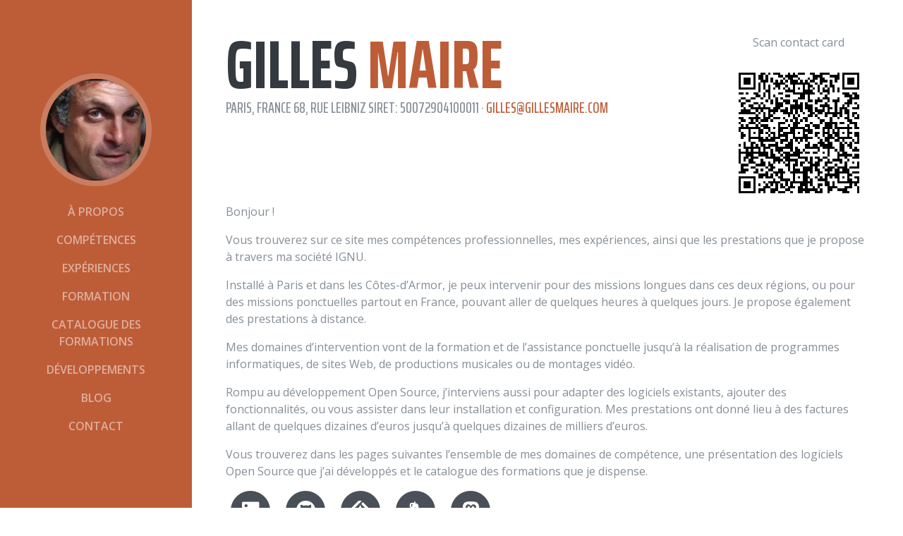

--- FILE ---
content_type: text/html; charset=UTF-8
request_url: https://gillesmaire.com/?page=Les%20supports%20de%20cours
body_size: 5808
content:
<!doctype html><html lang=en><head><meta charset=utf-8><meta name=viewport content="width=device-width,initial-scale=1,shrink-to-fit=no"><title>Gilles Maire Dev + Teaching | Home</title><meta name=description content><meta property="og:image" content="https://sitegillesmaire.pages.dev/img/GillesMaire.png"><meta property="og:title" content="Gilles Maire Dev + Teaching | Home"><meta property="og:description" content><meta name=author content="Gilles Maire"><link rel=stylesheet href=https://cdn.jsdelivr.net/npm/bootstrap@4.5.3/dist/css/bootstrap.min.css integrity=sha384-TX8t27EcRE3e/ihU7zmQxVncDAy5uIKz4rEkgIXeMed4M0jlfIDPvg6uqKI2xXr2 crossorigin=anonymous><link rel=preload href="https://fonts.googleapis.com/css2?family=Open+Sans:ital,wght@0,300;0,400;0,600;0,700;0,800;1,300;1,400;1,600;1,700;1,800&family=Saira+Extra+Condensed:wght@100;200;300;400;500;600;700;800;900&display=swap" as=style onload='this.onload=null,this.rel="stylesheet"'><noscript><link rel=stylesheet href="https://fonts.googleapis.com/css2?family=Open+Sans:ital,wght@0,300;0,400;0,600;0,700;0,800;1,300;1,400;1,600;1,700;1,800&family=Saira+Extra+Condensed:wght@100;200;300;400;500;600;700;800;900&display=swap"></noscript><link rel=preload href=https://cdnjs.cloudflare.com/ajax/libs/font-awesome/6.6.0/css/all.min.css as=style onload='this.onload=null,this.rel="stylesheet"'><noscript><link rel=stylesheet href=https://cdnjs.cloudflare.com/ajax/libs/font-awesome/6.6.0/css/all.min.css></noscript><link rel=preload href=https://cdnjs.cloudflare.com/ajax/libs/devicons/1.8.0/css/devicons.min.css integrity="sha512-JW3fT0YTK7pT7w437SoX6GcW76jOZ6E0jGmrqBAcloC4GKT+njHOY4fX5KxJ9WfIXTkNrAF994525fAHp+KCxg==" crossorigin=anonymous as=style onload='this.onload=null,this.rel="stylesheet"'><noscript><link rel=stylesheet href=https://cdnjs.cloudflare.com/ajax/libs/devicons/1.8.0/css/devicons.min.css integrity="sha512-JW3fT0YTK7pT7w437SoX6GcW76jOZ6E0jGmrqBAcloC4GKT+njHOY4fX5KxJ9WfIXTkNrAF994525fAHp+KCxg==" crossorigin=anonymous></noscript><link rel=preload href=https://cdnjs.cloudflare.com/ajax/libs/simple-line-icons/2.5.5/css/simple-line-icons.min.css integrity="sha512-QKC1UZ/ZHNgFzVKSAhV5v5j73eeL9EEN289eKAEFaAjgAiobVAnVv/AGuPbXsKl1dNoel3kNr6PYnSiTzVVBCw==" crossorigin=anonymous as=style onload='this.onload=null,this.rel="stylesheet"'><noscript><link rel=stylesheet href=https://cdnjs.cloudflare.com/ajax/libs/simple-line-icons/2.5.5/css/simple-line-icons.min.css integrity="sha512-QKC1UZ/ZHNgFzVKSAhV5v5j73eeL9EEN289eKAEFaAjgAiobVAnVv/AGuPbXsKl1dNoel3kNr6PYnSiTzVVBCw==" crossorigin=anonymous></noscript><link rel=stylesheet href=https://sitegillesmaire.pages.dev/css/resume.css><noscript><link rel=stylesheet href=https://sitegillesmaire.pages.dev/css/resume.css></noscript><link rel=preload href=https://sitegillesmaire.pages.dev/css/tweaks.css as=style onload='this.onload=null,this.rel="stylesheet"'><noscript><link rel=stylesheet href=https://sitegillesmaire.pages.dev/css/tweaks.css></noscript><link rel=preload href=https://sitegillesmaire.pages.dev/css/resume-override.css as=style onload='this.onload=null,this.rel="stylesheet"'><noscript><link rel=stylesheet href=https://sitegillesmaire.pages.dev/css/resume-override.css></noscript><meta name=generator content="Hugo 0.147.8"></head><body id=page-top><nav class="navbar navbar-expand-lg navbar-dark bg-primary fixed-top" id=sideNav><a class="navbar-brand js-scroll-trigger" href=#page-top><span class="d-block d-lg-none">Gilles Maire</span>
<span class="d-none d-lg-block"><img class="img-fluid img-profile rounded-circle mx-auto mb-2" src=/img/GillesMaire.png alt>
</span></a><button class=navbar-toggler type=button data-toggle=collapse data-target=#navbarSupportedContent aria-controls=navbarSupportedContent aria-expanded=false aria-label="Toggle navigation">
<span class=navbar-toggler-icon></span></button><div class="collapse navbar-collapse" id=navbarSupportedContent><ul class=navbar-nav><li class=nav-item><a class="nav-link js-scroll-trigger" href=/#about>À Propos</a></li><li class=nav-item><a class="nav-link js-scroll-trigger" href=/#skills>Compétences</a></li><li class=nav-item><a class="nav-link js-scroll-trigger" href=/#experience>Expériences</a></li><li class=nav-item><a class="nav-link js-scroll-trigger" href=/#education>Formation</a></li><li class=nav-item><a class=nav-link href=/publications/>Catalogue des formations</a></li><li class=nav-item><a class="nav-link js-scroll-trigger" href=/#creations>Développements</a></li><li class=nav-item><a class=nav-link href=/blog/>Blog</a></li><li class=nav-item><a class=nav-link href=/contact>Contact</a></li></ul></div></nav><div class="container-fluid p-0"><section class="resume-section p-3 p-lg-5 d-flex d-column" id=about><div class=my-auto><div class="resume-item d-flex flex-column flex-md-row"><div class=mr-auto><h1 class=mb-0>Gilles
<span class=text-primary>Maire</span></h1><div class="subheading mb-5">Paris, France 68, rue Leibniz SIRET: 50072904100011 ·
<a href=mailto:gille-remove-s@gillesmaire.com>gille<span style=display:none>-remove-</span>s@gillesmaire.com</a></div></div><div class="p0 m0 text-center"><p>Scan contact card</p><img id=qr-code class=qrcode alt="Scannable QR code with contact info" src="https://quickchart.io/chart?cht=qr&chs=200x200&chl=MECARD:N:Maire,Gilles;Paris%2c%20France%2068%2c%20rue%20Leibniz%20SIRET%3a%2050072904100011;TEL:%2b33%20607-990-655;EMAIL:gilles%40gillesmaire.com;URL:https%3a%2f%2fsitegillesmaire.pages.dev%2f;NOTE:;;"></div></div><div><p>Bonjour !</p><p>Vous trouverez sur ce site mes compétences professionnelles, mes expériences, ainsi que les prestations que je propose à travers ma société IGNU.</p><p>Installé à Paris et dans les Côtes-d&rsquo;Armor, je peux intervenir pour des missions longues dans ces deux régions, ou pour des missions ponctuelles partout en France, pouvant aller de quelques heures à quelques jours. Je propose également des prestations à distance.</p><p>Mes domaines d&rsquo;intervention vont de la formation et de l’assistance ponctuelle jusqu’à la réalisation de programmes informatiques, de sites Web, de productions musicales ou de montages vidéo.</p><p>Rompu au développement Open Source, j’interviens aussi pour adapter des logiciels existants, ajouter des fonctionnalités, ou vous assister dans leur installation et configuration. Mes prestations ont donné lieu à des factures allant de quelques dizaines d’euros jusqu’à quelques dizaines de milliers d&rsquo;euros.</p><p>Vous trouverez dans les pages suivantes l’ensemble de mes domaines de compétence, une présentation des logiciels Open Source que j’ai développés et le catalogue des formations que je dispense.</p><ul class="list-inline list-social-icons mb-0"><li class=list-inline-item><a href=https://www.linkedin.com/in/gilles-maire-38792771/ data-toggle=tooltip title=LinkedIn data-offset=0,10 rel=me><span class="fa-stack fa-lg"><i class="fa fa-circle fa-stack-2x"></i>
<i class="fab fa-linkedin fa-stack-1x fa-inverse"></i></span></a></li><li class=list-inline-item><a href=https://github.com/gillesmaire data-toggle=tooltip title=GitHub data-offset=0,10 rel=me><span class="fa-stack fa-lg"><i class="fa fa-circle fa-stack-2x"></i>
<i class="fab fa-github fa-stack-1x fa-inverse"></i></span></a></li><li class=list-inline-item><a href=https://sourceforge.net/u/gillesm/profile data-toggle=tooltip title=SourceForge data-offset=0,10 rel=me><span class="fa-stack fa-lg" style=position:relative><i class="fa fa-circle fa-stack-2x"></i>
<img src=/img/sourceforge.svg alt=SourceForge width=32 height=32 style=position:absolute;top:50%;left:50%;transform:translate(-50%,-50%);border-radius:50%></span></li><li class=list-inline-item><a href=https://keybase.io/gmaire data-toggle=tooltip title=Keybase data-offset=0,10 rel=me><span class="fa-stack fa-lg"><i class="fa fa-circle fa-stack-2x"></i>
<i class="fab fa-keybase fa-stack-1x fa-inverse"></i></span></a></li><li class=list-inline-item><a href=https://mastodon.social/@GilesDesJetes data-toggle=tooltip title=Mastodon data-offset=0,10 rel=me><span class="fa-stack fa-lg"><i class="fa fa-circle fa-stack-2x"></i>
<i class="fab fa-mastodon fa-stack-1x fa-inverse"></i></span></a></li></ul></div></div></section><section class="resume-section p-3 p-lg-5 d-flex flex-column" id=skills><div class=my-auto id=skills-content><h2 class=mb-5>Compétences</h2><div class="subheading mb-3 skills-heading">Languages</div><ul><li class=list-inline-item><i class="devicons devicons-terminal_badge"></i>
C++</li><li class=list-inline-item><i class="devicons devicons-terminal_badge"></i>
C</li><li class=list-inline-item><i class="devicons devicons-python"></i>
Python</li><li class=list-inline-item><i class="devicons devicons-perl"></i>
Perl</li><li class=list-inline-item><i class="devicons devicons-terminal_badge"></i>
ShellScript</li><li class=list-inline-item><i class="devicons devicons-terminal_badge"></i>
JavasScript</li><li class=list-inline-item><i class="devicons devicons-terminal_badge"></i>
Awk</li></ul><div class="subheading mb-3 skills-heading">Outils de développements</div><ul><li class=list-inline-item><i class="devicons devicons-terminal_badge"></i>
QtCreator</li><li class=list-inline-item><i class="devicons devicons-eclipse"></i>
Eclipse</li><li class=list-inline-item><i class="devicons devicons-git"></i>
git</li><li class=list-inline-item><i class="devicons devicons-terminal_badge"></i>
subversion</li><li class=list-inline-item><i class="devicons devicons-terminal_badge"></i>
CMake</li><li class=list-inline-item><i class="devicons devicons-terminal_badge"></i>
MakeFile</li><li class=list-inline-item><i class="devicons devicons-terminal_badge"></i>
qmake</li><li class=list-inline-item><i class="devicons devicons-terminal_badge"></i>
Valgrind</li><li class=list-inline-item><i class="devicons devicons-terminal_badge"></i>
Doxygen</li></ul><div class="subheading mb-3 skills-heading">Librairies</div><ul><li class=list-inline-item><i class="devicons devicons-terminal_badge"></i>
Qt6</li><li class=list-inline-item><i class="devicons devicons-terminal_badge"></i>
Boost</li><li class=list-inline-item><i class="devicons devicons-terminal_badge"></i>
OpenGL</li><li class=list-inline-item><i class="devicons devicons-terminal_badge"></i>
Podofo</li><li class=list-inline-item><i class="devicons devicons-terminal_badge"></i>
Libavcodec</li><li class=list-inline-item><i class="devicons devicons-terminal_badge"></i>
SDL</li><li class=list-inline-item><i class="devicons devicons-terminal_badge"></i>
ImageMagick</li><li class=list-inline-item><i class="devicons devicons-terminal_badge"></i>
OpenCV</li><li class=list-inline-item><i class="devicons devicons-terminal_badge"></i>
Wt</li></ul><div class="subheading mb-3 skills-heading">DataBases</div><ul><li class=list-inline-item><i class="devicons devicons-terminal_badge"></i>
SQlite</li><li class=list-inline-item><i class="devicons devicons-mysql"></i>
MySQL</li><li class=list-inline-item><i class="devicons devicons-terminal_badge"></i>
Scid</li></ul><div class="subheading mb-3 skills-heading">Déploiement</div><ul><li class=list-inline-item><i class="devicons devicons-terminal_badge"></i>
InnoSetup</li><li class=list-inline-item><i class="devicons devicons-terminal_badge"></i>
macdeployqt</li><li class=list-inline-item><i class="devicons devicons-terminal_badge"></i>
Debhelper</li><li class=list-inline-item><i class="devicons devicons-terminal_badge"></i>
Deploiement continu: CloudFare,NetLify</li></ul><div class="subheading mb-3 skills-heading">Formats</div><ul><li class=list-inline-item><i class="devicons devicons-terminal_badge"></i>
JSON</li><li class=list-inline-item><i class="devicons devicons-terminal_badge"></i>
HTML</li><li class=list-inline-item><i class="devicons devicons-terminal_badge"></i>
CSS</li><li class=list-inline-item><i class="devicons devicons-terminal_badge"></i>
LaTeX</li><li class=list-inline-item><i class="devicons devicons-markdown"></i>
Markdown</li></ul><div class="subheading mb-3 skills-heading">Linux Embarqué</div><ul><li class=list-inline-item><i class="devicons devicons-terminal_badge"></i>
Yocto</li><li class=list-inline-item><i class="devicons devicons-terminal_badge"></i>
Buildroot</li><li class=list-inline-item><i class="devicons devicons-terminal_badge"></i>
Architecture Linux</li><li class=list-inline-item><i class="devicons devicons-terminal_badge"></i>
Busybox</li><li class=list-inline-item><i class="devicons devicons-terminal_badge"></i>
GPIO</li><li class=list-inline-item><i class="devicons devicons-terminal_badge"></i>
DMX</li><li class=list-inline-item><i class="devicons devicons-terminal_badge"></i>
QtEmbeded</li><li class=list-inline-item><i class="devicons devicons-terminal_badge"></i>
CrossCompilation</li><li class=list-inline-item><i class="devicons devicons-terminal_badge"></i>
Uboot</li><li class=list-inline-item><i class="devicons devicons-terminal_badge"></i>
Debugage croisé et inboard</li></ul><div class="subheading mb-3 skills-heading">Outils graphiques, Vidéos et Sonores</div><ul><li class=list-inline-item><i class="devicons devicons-terminal_badge"></i>
Gimp</li><li class=list-inline-item><i class="devicons devicons-terminal_badge"></i>
Inkscape</li><li class=list-inline-item><i class="devicons devicons-terminal_badge"></i>
Graphviz</li><li class=list-inline-item><i class="devicons devicons-terminal_badge"></i>
Ardour</li><li class=list-inline-item><i class="devicons devicons-terminal_badge"></i>
Audacity</li><li class=list-inline-item><i class="devicons devicons-terminal_badge"></i>
KdeEnlive</li><li class=list-inline-item><i class="devicons devicons-terminal_badge"></i>
PipeWire</li></ul></div></section><section class="resume-section p-3 p-lg-5 d-flex flex-column" id=experience><div class=my-auto id=experience-content><h2 class=mb-5>Expériences</h2><div class="resume-item d-flex flex-column flex-md-row mb-5"><div class="resume-content mr-auto"><h3 class=mb-0>Gérant</h3><div class="subheading mb-3">IGNU SARL</div><p>En 2006, après avoir découvert la bibliothèque Qt, j&rsquo;ai développé — à partir du corpus lexical du laboratoire LORIA du CNRS — un dictionnaire de rimes en C++/Qt. Fort de cette compétence, j’ai été sollicité pour former les équipes de développement de l’opérateur Orange autour des set-top boxes utilisant Qt. Cette première intervention a donné naissance à une activité de formation, de conseil et d’expertise. J’ai ainsi fondé la société IGNU en 2007, centrée sur les technologies Linux et C++. Aujourd’hui, IGNU est spécialisée dans le développement Linux embarqué, le C++, le C, ainsi qu’un ensemble de bibliothèques open source. IGNU est également producteur d’œuvres musicales sous licences Creative Commons.</p></div><div class="resume-date text-md-right"><span class=text-primary>2010 - Aujourd’hui</span></div></div><div class="resume-item d-flex flex-column flex-md-row mb-5"><div class="resume-content mr-auto"><h3 class=mb-0>Directeur</h3><div class="subheading mb-3">UNGI SA</div><p><p>En 1997, j’ai fondé la société UNGI, initialement en partenariat avec Xerox, puis transformée en société anonyme (SA) en 2000. UNGI s’est spécialisée dans le développement de solutions logicielles Web, avec plusieurs projets notables :</p><ul><li>Serveurs d’impression : développement de solutions de gestion de l’impression pour des environnements d’entreprise.</li><li>Systèmes de quizz : création de plateformes interactives de tests en ligne.</li><li>Systèmes de surveillance médicale : conception de solutions de télésurveillance pour établissements de santé.</li><li>Plateformes Web et messagerie unifiée : développement de services web et mail pour les anciens élèves de l’École Centrale et de HEC.</li><li>Gestion documentaire : conception d’un système de gestion documentaire pour le Conseil de l’Europe, facilitant l’indexation et le travail collaboratif.</li></ul></p></div><div class="resume-date text-md-right"><span class=text-primary>2000 - 2010</span></div></div><div class="resume-item d-flex flex-column flex-md-row mb-5"><div class="resume-content mr-auto"><h3 class=mb-0>Chef de projet puis chef de programme</h3><div class="subheading mb-3">Xerox Paris</div><p>J’ai dirigé une équipe de développement et supervisé la mise en œuvre d’un serveur d’impression sur systèmes UNIX/SUN, en assurant la conception, le développement et l’intégration de l’infrastructure logicielle.</p></div><div class="resume-date text-md-right"><span class=text-primary>1990 - 2000</span></div></div><div class="resume-item d-flex flex-column flex-md-row mb-5"><div class="resume-content mr-auto"><h3 class=mb-0>Développeur puis responsable logiciel</h3><div class="subheading mb-3">ALSTOM Saint-Ouen</div><p><ul><li>Développement en C de systèmes de commande centralisée pour le TGV Atlantique.</li><li>Conception et développement en C des systèmes de gestion de la voie unique dans la vallée de la Tarentaise.</li><li>Spécification et conception de l’interface homme-machine (IHM) du poste de commande centralisé (PCC) du tunnel sous la Manche.</li></ul></p></div><div class="resume-date text-md-right"><span class=text-primary>1987 - 1990</span></div></div></div></section><section class="resume-section p-3 p-lg-5 d-flex flex-column" id=education><div class=my-auto><h2 class=mb-5>Formation</h2><div class="resume-item d-flex flex-column flex-md-row mb-5"><div class="resume-content mr-auto"><h3 class=mb-0>Université Paul Sabatier, Toulouse</h3><div class="subheading mb-3">Maîtrise de Mathématiques</div><div></div><p>J’ai suivi une formation universitaire en mathématiques fondamentales à Toulouse, qui m’a permis d’acquérir une solide base théorique, notamment en algèbre, analyse, topologie et logique mathématique. Cette formation m’a aussi donné le goût de la rigueur et de la modélisation formelle, compétences que j’ai utilisées tout au long de ma carrière.</div><div class="resume-date text-md-right"><span class=text-primary>1981 – 1984</span></div></div><div class="resume-item d-flex flex-column flex-md-row mb-5"><div class="resume-content mr-auto"><h3 class=mb-0>Université de Pau et des Pays de l&rsquo;Adour</h3><div class="subheading mb-3">DESS de Mathématiques et Informatique</div><div></div><p>Ce diplôme, orienté vers l’application des mathématiques à l’informatique, m’a permis de me spécialiser dans les méthodes numériques, les langages de programmation et l’algorithmique. J’y ai découvert le langage C et les systèmes UNIX, qui sont devenus les fondations de mon parcours professionnel.</div><div class="resume-date text-md-right"><span class=text-primary>1984 – 1985</span></div></div></div></section><section class="resume-section p-3 p-lg-5 d-flex flex-column" id=publications><div class=my-auto id=projects-content><div class="pb-2 pt-3"><h2><a href=https://sitegillesmaire.pages.dev/publications/>Catalogue des formations</a></h2><p class=lead>Voici la liste des formations informatiques que j&rsquo;assure en présentiel ou en distanciel.
Pour plus de détails pour les <a href=modalites>modalités</a> selons vos besoins</p></div></div><div class=my-auto><h3>Toutes les informations sur la page suivante.</h3><p>Pour voir <a href=https://sitegillesmaire.pages.dev/publications/>all Catalogue des formations</a> Cliquez ici</p></div></section><section class="resume-section p-3 p-lg-5 d-flex flex-column" id=creations><div class=my-auto id=projects-content><div class="pb-2 pt-3"><h2><a href=https://sitegillesmaire.pages.dev/projects/creations/>Mes développements Open Source</a></h2><p class=lead>Voici les logiciels que j'ai développés en open source et que vous trouverez dans certaines distributions Linux. Je présente ici mes logiciels développés en C++/Qt
qui peuvent être installés sous Windows, Linux, Android ou MacOSX. Je ne présente pas ici les logiciels en cours de développement.</p><p class=lead>Je ne propose pas ici les installeurs que vous pourrez retrouver sur les pages sourceforge ou Github en fonction des projets.</p></div><h3 class=mb-3><a href=https://sitegillesmaire.pages.dev/projects/creations/chordv/>ChordV</a></h3><div class="resume-item d-flex flex-column flex-md-row mb-3"><div class=resume-content style=width:200px><img src=/img/chord1.png style=max-height:150px;max-width:150px></div><div class=resume-date><p>Logiciel de conception de livrets de chansons dans différents formats.<p><p><a href=https://sitegillesmaire.pages.dev/projects/creations/chordv/>Lisez en plus..</a></p></div></div><div><ul class=tags><li><a class=tag href=/tags/chord>chord</a></li><li><a class=tag href=/tags/editeur>editeur</a></li><li><a class=tag href=/tags/livrets-textes>livrets textes</a></li><li><a class=tag href=/tags/livrets-textes-accords>livrets textes accords</a></li><li><a class=tag href=/tags/livrets-accords>livrets accords</a></li></ul></div><h3 class=mb-3><a href=https://sitegillesmaire.pages.dev/projects/creations/guitaroseta/>Guitar rosette</a></h3><div class="resume-item d-flex flex-column flex-md-row mb-3"><div class=resume-content style=width:200px><img src=/img/guitarerosette1.png style=max-height:150px;max-width:150px></div><div class=resume-date><p>Logiciel de conception de rosaces de guitare pour les luthiers<p><p><a href=https://sitegillesmaire.pages.dev/projects/creations/guitaroseta/>Lisez en plus..</a></p></div></div><div><ul class=tags><li><a class=tag href=/tags/lutherie>Lutherie</a></li><li><a class=tag href=/tags/guitare>guitare</a></li><li><a class=tag href=/tags/rosace>rosace</a></li></ul></div><h3 class=mb-3><a href=https://sitegillesmaire.pages.dev/projects/creations/qdictionnaire/>QDictionnaire</a></h3><div class="resume-item d-flex flex-column flex-md-row mb-3"><div class=resume-content style=width:200px><img src=/img/dictionnaire1.png style=max-height:150px;max-width:150px></div><div class=resume-date><p>Dictionnaire de la langue française, des rimes, des allitérations, des citations<p><p><a href=https://sitegillesmaire.pages.dev/projects/creations/qdictionnaire/>Lisez en plus..</a></p></div></div><div><ul class=tags><li><a class=tag href=/tags/dictionnaire>dictionnaire</a></li><li><a class=tag href=/tags/synonymes>synonymes</a></li><li><a class=tag href=/tags/expressions>expressions</a></li><li><a class=tag href=/tags/citations>citations</a></li><li><a class=tag href=/tags/allit%C3%A9rations>allitérations</a></li><li><a class=tag href=/tags/phon%C3%A9misation>phonémisation</a></li><li><a class=tag href=/tags/%C3%A9tymologie>étymologie</a></li></ul></div></div></section><section class="resume-section p-3 p-lg-5 d-flex flex-column" id=blog><div class=my-auto id=projects-content><div class="pb-2 pt-3"><h2><a href=https://sitegillesmaire.pages.dev/blog/>Blogs</a></h2></div></div><div class=my-auto><h3>Toutes les informations sur la page suivante.</h3><p>Pour voir <a href=https://sitegillesmaire.pages.dev/blog/>all Blogs</a> Cliquez ici</p></div></section><section><span style=color:#999>Nifty <a href=https://codepen.io/wbeeftink/pen/dIaDH>tech tag lists</a> from <a class=pen-owner-link href=https://codepen.io/wbeeftink>Wouter Beeftink</a></span></section></div><script src=https://code.jquery.com/jquery-3.6.4.slim.min.js integrity="sha256-a2yjHM4jnF9f54xUQakjZGaqYs/V1CYvWpoqZzC2/Bw=" crossorigin=anonymous></script><script src=https://cdn.jsdelivr.net/npm/bootstrap@4.5.3/dist/js/bootstrap.bundle.min.js integrity=sha384-ho+j7jyWK8fNQe+A12Hb8AhRq26LrZ/JpcUGGOn+Y7RsweNrtN/tE3MoK7ZeZDyx crossorigin=anonymous></script><script src=https://unpkg.com/smoothscroll-polyfill@0.4.4/dist/smoothscroll.min.js integrity=sha384-EYn4rWu1DHvYD0sSSSbMEtXQmMl58CFJd897806+RT1jJVYbhuZlZMN6yG9nCyFa crossorigin=anonymous></script><script src=https://unpkg.com/smoothscroll-anchor-polyfill@1.3.2/dist/index.min.js integrity=sha384-EY9NBEHCFbZANmPcTm7CgG8OhsFILy0VBLG85pF6OIpP42NVbZVNsFOc23PYTCkB crossorigin=anonymous></script><script async src=/js/resume.js></script><script async src="https://www.googletagmanager.com/gtag/js?id=XX-123446-01"></script><script>window.dataLayer=window.dataLayer||[];function gtag(){dataLayer.push(arguments)}gtag("js",new Date),gtag("config","XX-123446-01")</script></body></html>

--- FILE ---
content_type: text/css; charset=utf-8
request_url: https://sitegillesmaire.pages.dev/css/tweaks.css
body_size: 681
content:

@media (max-width: 768px) {
  /* makes googlebot happy with tap target spacing */
  a {
  min-height: 48px !important;
  min-width: 48px !important;
  min-inline-size: 48px !important;
  margin-right: 4px;
  margin-left: 4px;
  line-height: 48px;
}
}

img {
  max-width: 100% !important;
}

.p-0{
  margin: 0 auto;
}

.devicons{
  font-size:1.5em;
      vertical-align: sub;
}

/* ensure items with short summarues push date over image */
.publication-content{
  width:90%;
}


h3{
    margin-top:40px;
}

h3.mb-0{
    margin-top:0;
}

div.skills-heading{
    margin-top:1em;
    margin-bottom:0 !important;
}



/* From https://codepen.io/wbeeftink/pen/dIaDH */

.tags {
    font: 12px/1.5 'PT Sans', serif;
  list-style: none;
  margin: 0;
  overflow: hidden;
  padding: 0;
}

.tags li {
  float: left;
}

.tag {
  background: #eee;
  border-radius: 3px 0 0 3px;
  color: #999;
  display: inline-block;
  height: 26px;
  line-height: 26px;
  padding: 0 20px 0 23px;
  position: relative;
  margin: 0 10px 10px 0;
  text-decoration: none;
  -webkit-transition: color 0.2s;
}

.tag::before {
  background: #fff;
  border-radius: 10px;
  box-shadow: inset 0 1px rgba(0, 0, 0, 0.25);
  content: '';
  height: 6px;
  left: 10px;
  position: absolute;
  width: 6px;
  top: 10px;
}

.tag::after {
  background: #fff;
  border-bottom: 13px solid transparent;
  border-left: 10px solid #eee;
  border-top: 13px solid transparent;
  content: '';
  position: absolute;
  right: 0;
  top: 0;
}

.tag:hover {
  background-color: crimson;
  color: white;
}

.tag:hover::after {
   border-left-color: crimson;
}

.project-fact{
  font-size:80%;
  font-style:italic;
}




.resume-section blockquote {
    border-left: 4px solid #BD5D38;
    padding-left: 1em;
}

/* Fix responsive width for blog posts */
.my-auto {
	width: 100%
}

    .advteaser-container{

    }

    .advteaser {
        width: 250px;
        height: 250px;
        position: relative;
        display: inline-block;
    }
    .advteaser img {
        position: absolute;
        top: 0;
        left: 0;
    }
    .advteaser .img-top {
        display: none;
        z-index: 99;
    }
    .advteaser-container:hover .img-top {
        display: inline;
    }

    img.qrcode {
      max-width: 300px !important;
    }

--- FILE ---
content_type: text/css; charset=utf-8
request_url: https://sitegillesmaire.pages.dev/css/resume.css
body_size: 694
content:


.form-container {
    background-color: #fff;
    padding: 20px;
    border-radius: 8px;
    box-shadow: 0 2px 10px rgba(0, 0, 0, 0.1);
    max-width: 600px;
    margin: 0 auto;
}

.form-container form {
    display: flex;
    flex-direction: column;

}

.form-group {
    display: flex;
    flex-direction: column;
    width: 100%;
}

.form-group label {
    font-weight: bold;
    margin-bottom: 0.5em;
}

.form-group input,
.form-group textarea,
.form-group select {
    padding: 0.5em;
    border: 1px solid #ccc;
    border-radius: 4px;
    width: 100%;
    box-sizing: border-box;
}

/* Bouton centré et bien stylé */
button[type="submit"] {
    align-self: center;
    padding: 0.6em 1.2em;
    font-size: 1em;
    border: none;
    background-color: #bd5d38;
    color: white;
    border-radius: 4px;
    cursor: pointer;
    transition: background-color 0.2s ease;
    min-width: 150px;
}

button[type="submit"]:hover {
    background-color: #d18d73;
}

html {
  --scroll-behavior: smooth;
  scroll-behavior: smooth;
}

body {
  font-family: 'Open Sans', serif;
  padding-top: 54px;
  color: #868e96;
}

@media (min-width: 992px) {
  body {
    padding-top: 0;
    padding-left: 17rem;
  }
}

h1,
h2,
h3,
h4,
h5,
h6 {
  font-family: 'Saira Extra Condensed', serif;
  font-weight: 700;
  color: #343a40;
}


h1, h2{
  text-transform: uppercase;
}

h1 {
  font-size: 6rem;
  line-height: 5.5rem;
}

h2 {
  font-size: 3.5rem;
}

.subheading {
  text-transform: uppercase;
  font-weight: 500;
  font-family: 'Saira Extra Condensed', serif;
  font-size: 1.35rem;
}

.list-social-icons a {
  color: #495057;
}

.list-social-icons a:hover {
  color: #BD5D38;
}

.list-social-icons a .fa-lg {
  font-size: 1.75rem;
}

.list-icons {
  font-size: 3rem;
}

.list-icons .list-inline-item i:hover {
  color: #BD5D38;
}

#sideNav .navbar-nav .nav-item .nav-link {
  font-weight: 600;
  text-transform: uppercase;
}

@media (min-width: 992px) {
  #sideNav {
    text-align: center;
    position: fixed;
    top: 0;
    left: 0;
    display: flex;
    flex-direction: column;
    width: 17rem;
    height: 100vh;
  }
  #sideNav .navbar-brand {
    display: flex;
    margin: auto auto 0;
    padding: 0.5rem;
  }
  #sideNav .navbar-brand .img-profile {
    max-width: 10rem;
    max-height: 10rem;
    border: 0.5rem solid rgba(255, 255, 255, 0.2);
  }
  #sideNav .navbar-collapse {
    display: flex;
    align-items: flex-start;
    flex-grow: 0;
    width: 100%;
    margin-bottom: auto;
  }
  #sideNav .navbar-collapse .navbar-nav {
    flex-direction: column;
    width: 100%;
  }
  #sideNav .navbar-collapse .navbar-nav .nav-item {
    display: block;
  }
  #sideNav .navbar-collapse .navbar-nav .nav-item .nav-link {
    display: block;
  }
}

section.resume-section {
  border-bottom: 1px solid #dee2e6;
  padding-top: 5rem !important;
  padding-bottom: 5rem !important;
}

section.resume-section .resume-item .resume-date {
  min-width: none;
}

@media (min-width: 768px) {
  section.resume-section {
    min-height: 100vh;
  }
  section.resume-section .resume-item .resume-date {
    min-width: 18rem;
  }
}

@media (min-width: 992px) {
  section.resume-section {
    padding-top: 3rem !important;
    padding-bottom: 3rem !important;
  }
}

.bg-primary {
  background-color: #BD5D38 !important;
}

.text-primary {
  color: #BD5D38 !important;
}

a {
  color: #BD5D38;
}

a:hover, a:focus, a:active {
  color: #824027;

.social-icon.sourceforge {
    background-image: url("/img/sourceforge.svg");
    background-size: contain; 
    width: 32px;
    height: 32px; 
    border-radius: 50%; 
    display: inline-block; 
    background-position: center; 
    background-color:transparent;
}}


--- FILE ---
content_type: image/svg+xml
request_url: https://gillesmaire.com/img/sourceforge.svg
body_size: 776
content:
<?xml version="1.0" encoding="UTF-8" standalone="no"?>
<!-- Uploaded to: SVG Repo, www.svgrepo.com, Generator: SVG Repo Mixer Tools -->

<svg
   fill="#000000"
   width="800px"
   height="800px"
   viewBox="0 0 24 24"
   role="img"
   version="1.1"
   id="svg358"
   sodipodi:docname="sourceforge.svg"
   inkscape:version="1.2.2 (b0a8486541, 2022-12-01)"
   xmlns:inkscape="http://www.inkscape.org/namespaces/inkscape"
   xmlns:sodipodi="http://sodipodi.sourceforge.net/DTD/sodipodi-0.dtd"
   xmlns="http://www.w3.org/2000/svg"
   xmlns:svg="http://www.w3.org/2000/svg">
  <defs
     id="defs362" />
  <sodipodi:namedview
     id="namedview360"
     pagecolor="#ffffff"
     bordercolor="#666666"
     borderopacity="1.0"
     inkscape:showpageshadow="2"
     inkscape:pageopacity="0.0"
     inkscape:pagecheckerboard="0"
     inkscape:deskcolor="#d1d1d1"
     showgrid="false"
     inkscape:zoom="0.65053824"
     inkscape:cx="124.51228"
     inkscape:cy="407.35499"
     inkscape:window-width="3072"
     inkscape:window-height="1655"
     inkscape:window-x="0"
     inkscape:window-y="0"
     inkscape:window-maximized="1"
     inkscape:current-layer="svg358" />
  <title
     id="title354">SourceForge icon</title>
  <path
     d="M9.998 1.4648c-.088 0-.1761.0395-.2402.1036L.1016 11.2148c-.1361.1281-.1361.3444 0 .4805l9.1523 9.1348c.064.072.1522.1054.2402.1054.0881 0 .1743-.0414.2383-.1054l1.3692-1.3848c.136-.128.136-.3444 0-.4805l-7.172-7.1738a.4682.4682 0 010-.664l9.0782-9.0782c.1201-.12.1123-.2728.0723-.377-.04-.096-.1444-.207-.3125-.207H9.998zm4.5313 1.5918c-.088 0-.1762.0415-.2402.1055l-1.3926 1.3926c-.1361.128-.1361.3444 0 .4805l7.1719 7.1816c.088.088.1367.208.1367.3281 0 .1201-.0487.24-.1367.3281l-9.0782 9.0782c-.12.12-.1123.2728-.0722.377.04.096.1443.207.3125.207v-.0079H14c.088 0 .1762-.0316.2402-.0957l9.6563-9.6543c.072-.064.1035-.1521.1035-.2402 0-.088-.0395-.1762-.1035-.2402l-9.127-9.1348c-.064-.072-.1521-.1055-.2402-.1055zM11.4336 6.213c-.1125.005-.2164.1007-.211.2383.1442 2.2176-2.6425 2.7635-2.6425 6.246v.0235c0 2.1216 1.6026 3.8418 3.58 3.8418 1.9775 0 3.5782-1.7202 3.5782-3.8418v-.0234c0-.9848-.3679-1.9225-.7442-2.627-.072-.136-.2896-.087-.2656.041.6725 2.9943-1.0156 4.8507-1.0156 2.545 0-3.931-1.3943-5.7162-2.1309-6.3887a.2072.2072 0 00-.1484-.0547Z"
     id="path356"
     style="stroke:#030000;stroke-opacity:0;fill:#ffffff;fill-opacity:1;stroke-width:0.99994961;stroke-dasharray:none" />
</svg>


--- FILE ---
content_type: application/javascript; charset=UTF-8
request_url: https://gillesmaire.com/js/resume.js
body_size: 143
content:
(function($) {
  "use strict"; // Start of use strict

  // Closes responsive menu when a scroll trigger link is clicked
  $('.js-scroll-trigger').click(function() {
    $('.navbar-collapse').collapse('hide');
  });

  // Activate scrollspy to add active class to navbar items on scroll
  $('body').scrollspy({
    target: '#sideNav'
  });

  $(function () {
    $('[data-toggle="tooltip"]').tooltip()
  })

})(jQuery); // End of use strict
